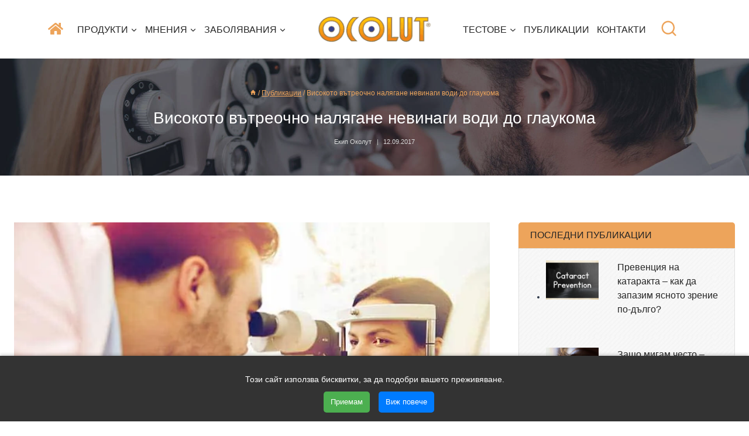

--- FILE ---
content_type: application/javascript
request_url: https://ocolut.com/wp-content/cache/min/1/wp-content/themes/kadence-child/cookie.js?ver=1768572244
body_size: 364
content:
function addZero(i){if(i<10){i="0"+i}
return i}
function setRefererCookie(cName,expDays){var referer=document.referrer;let date=new Date();date.setTime(date.getTime()+(expDays*24*60*60*1000));const expires="expires="+date.toUTCString();document.cookie=cName+"="+referer+"; "+expires+"; path=/"}
function setCurentCookie(cName,expDays){var landing=window.location.href;let date=new Date();date.setTime(date.getTime()+(expDays*24*60*60*1000));const expires="expires="+date.toUTCString();document.cookie=cName+"="+landing+"; "+expires+"; path=/"}
function setDateCookie(cName,expDays){const months=["January","February","March","April","May","June","July","August","September","October","November","December"];let date=new Date();let year=date.getFullYear();let month=months[date.getMonth()];let day=date.getDate();let hour=addZero(date.getHours());let min=addZero(date.getMinutes());var visitTime=day+' '+month+' '+year+' '+hour+':'+min;date.setTime(date.getTime()+(expDays*24*60*60*1000));const expires="expires="+date.toUTCString();document.cookie=cName+"="+visitTime+"; "+expires+"; path=/"}
function runCookie(){if(document.cookie.indexOf('referer')==-1){setRefererCookie('referer',14)}
if(document.cookie.indexOf('landing')==-1){setCurentCookie('landing',14)}
if(document.cookie.indexOf('visitTime')==-1){setDateCookie('visitTime',14)}}
runCookie()